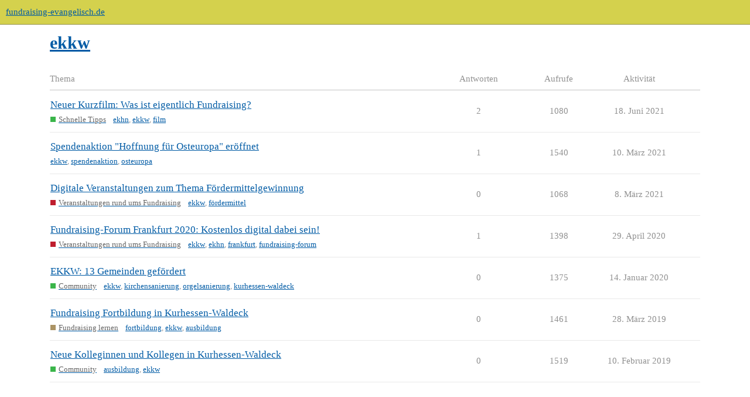

--- FILE ---
content_type: text/html; charset=utf-8
request_url: https://community.fundraising-evangelisch.de/tag/ekkw
body_size: 3098
content:
<!DOCTYPE html>
<html lang="de">
  <head>
    <meta charset="utf-8">
    <title>Themen mit dem Schlagwort ekkw</title>
    <meta name="description" content="Themen mit dem Schlagwort ekkw">
    <meta name="generator" content="Discourse 3.2.0.beta1-dev - https://github.com/discourse/discourse version cd5a9a2775f763c3cd9f12152ada3a983dd75bb7">
<link rel="icon" type="image/png" href="https://community.fundraising-evangelisch.de/uploads/default/optimized/1X/1582fec502b1a42528b07ad3a6ffa9c21ee90f85_2_32x32.png">
<link rel="apple-touch-icon" type="image/png" href="https://community.fundraising-evangelisch.de/uploads/default/optimized/1X/8bcbc0a46a235025ab4dca67bd2a2a96fce4f2fb_2_180x180.png">
<meta name="theme-color" media="all" content="#d4d14d">

<meta name="viewport" content="width=device-width, initial-scale=1.0, minimum-scale=1.0, user-scalable=yes, viewport-fit=cover">
<link rel="canonical" href="https://community.fundraising-evangelisch.de/tag/ekkw" />

<link rel="search" type="application/opensearchdescription+xml" href="https://community.fundraising-evangelisch.de/opensearch.xml" title="fundraising-evangelisch.de Search">

    <link href="/stylesheets/color_definitions_frevangelisch_2_3_5eff18047f2cec18dd547aff35413525e68234b6.css?__ws=community.fundraising-evangelisch.de" media="all" rel="stylesheet" class="light-scheme"/>

  <link href="/stylesheets/desktop_abec18204bdb723382dd23c048ff9884225d89ea.css?__ws=community.fundraising-evangelisch.de" media="all" rel="stylesheet" data-target="desktop"  />



  <link href="/stylesheets/checklist_abec18204bdb723382dd23c048ff9884225d89ea.css?__ws=community.fundraising-evangelisch.de" media="all" rel="stylesheet" data-target="checklist"  />
  <link href="/stylesheets/discourse-details_abec18204bdb723382dd23c048ff9884225d89ea.css?__ws=community.fundraising-evangelisch.de" media="all" rel="stylesheet" data-target="discourse-details"  />
  <link href="/stylesheets/discourse-lazy-videos_abec18204bdb723382dd23c048ff9884225d89ea.css?__ws=community.fundraising-evangelisch.de" media="all" rel="stylesheet" data-target="discourse-lazy-videos"  />
  <link href="/stylesheets/discourse-local-dates_abec18204bdb723382dd23c048ff9884225d89ea.css?__ws=community.fundraising-evangelisch.de" media="all" rel="stylesheet" data-target="discourse-local-dates"  />
  <link href="/stylesheets/discourse-narrative-bot_abec18204bdb723382dd23c048ff9884225d89ea.css?__ws=community.fundraising-evangelisch.de" media="all" rel="stylesheet" data-target="discourse-narrative-bot"  />
  <link href="/stylesheets/discourse-presence_abec18204bdb723382dd23c048ff9884225d89ea.css?__ws=community.fundraising-evangelisch.de" media="all" rel="stylesheet" data-target="discourse-presence"  />
  <link href="/stylesheets/docker_manager_abec18204bdb723382dd23c048ff9884225d89ea.css?__ws=community.fundraising-evangelisch.de" media="all" rel="stylesheet" data-target="docker_manager"  />
  <link href="/stylesheets/poll_abec18204bdb723382dd23c048ff9884225d89ea.css?__ws=community.fundraising-evangelisch.de" media="all" rel="stylesheet" data-target="poll"  />
  <link href="/stylesheets/poll_desktop_abec18204bdb723382dd23c048ff9884225d89ea.css?__ws=community.fundraising-evangelisch.de" media="all" rel="stylesheet" data-target="poll_desktop"  />

  <link href="/stylesheets/desktop_theme_3_33d021206c44ef7096cadd80974e48a7ee392f5e.css?__ws=community.fundraising-evangelisch.de" media="all" rel="stylesheet" data-target="desktop_theme" data-theme-id="3" data-theme-name="cookie consent banner"/>

    


<link rel="preload" href="/theme-javascripts/b6ccbdd895914c76f7282cc1a3a8bfec0a6a34ab.js?__ws=community.fundraising-evangelisch.de" as="script">
<script defer="" src="/theme-javascripts/b6ccbdd895914c76f7282cc1a3a8bfec0a6a34ab.js?__ws=community.fundraising-evangelisch.de" data-theme-id="3"></script>

    
        <link rel="next" href="/tag/ekkw?match_all_tags=true&amp;page=1&amp;tags%5B%5D=ekkw">
    <link rel="alternate" type="application/rss+xml" title="Letzte Beiträge" href="https://community.fundraising-evangelisch.de/posts.rss" />
    <link rel="alternate" type="application/rss+xml" title="latest Aktuelle Themen top Angesagte Themen top_all Angesagte Themen (gesamt) top_yearly Angesagte Themen (Jahr) top_quarterly Angesagte Themen (Quartal) top_monthly Angesagte Themen (Monat) top_weekly Angesagte Themen (Woche) top_daily Angesagte Themen (Tag) posts Letzte Beiträge private_posts Neueste persönliche Nachrichten group_posts Neueste Beiträge von %{group_name} group_mentions Neueste Erwähnungen von %{group_name} user_posts Neueste Beiträge von @%{username} user_topics Neueste Themen von @%{username} tag Themen mit Schlagwörtern badge „%{display_name}“-Abzeichen auf %{site_title}" href="https://community.fundraising-evangelisch.de/tag/ekkw" />
    <meta property="og:site_name" content="fundraising-evangelisch.de" />
<meta property="og:type" content="website" />
<meta name="twitter:card" content="summary_large_image" />
<meta name="twitter:image" content="https://community.fundraising-evangelisch.de/uploads/default/original/1X/cb2c473b6bf45f2d829a3ef22a22ca1856d1369d.png" />
<meta property="og:image" content="https://community.fundraising-evangelisch.de/uploads/default/original/1X/cb2c473b6bf45f2d829a3ef22a22ca1856d1369d.png" />
<meta property="og:url" content="https://community.fundraising-evangelisch.de/tag/ekkw" />
<meta name="twitter:url" content="https://community.fundraising-evangelisch.de/tag/ekkw" />
<meta property="og:title" content="Themen mit dem Schlagwort ekkw" />
<meta name="twitter:title" content="Themen mit dem Schlagwort ekkw" />
<meta property="og:description" content="Themen mit dem Schlagwort ekkw" />
<meta name="twitter:description" content="Themen mit dem Schlagwort ekkw" />

    
  </head>
  <body class="crawler ">
    
    <header>
  <a href="/">
    fundraising-evangelisch.de
  </a>
</header>

    <div id="main-outlet" class="wrap" role="main">
      


  <h1>
    <a itemprop="item" href="https://community.fundraising-evangelisch.de/tag/ekkw">
      <span itemprop='name'>ekkw</span>
</a>  </h1>


<div class="topic-list-container" itemscope itemtype='http://schema.org/ItemList'>
  <meta itemprop='itemListOrder' content='http://schema.org/ItemListOrderDescending'>

  <table class='topic-list'>

    <thead>
      <tr>
        <th>Thema</th>
        <th></th>
        <th class="replies">Antworten</th>
        <th class="views">Aufrufe</th>
        <th>Aktivität</th>
      </tr>
    </thead>

    <tbody>
        <tr class="topic-list-item">
          <td class="main-link" itemprop='itemListElement' itemscope itemtype='http://schema.org/ListItem'>
            <meta itemprop='position' content='1'>
            <span class="link-top-line">
              <a itemprop='url' href='https://community.fundraising-evangelisch.de/t/neuer-kurzfilm-was-ist-eigentlich-fundraising/1122' class='title raw-link raw-topic-link'>Neuer Kurzfilm: Was ist eigentlich Fundraising?</a>
            </span>
            <div class="link-bottom-line">
                <a href='/c/community/schnelle-tipps/15' class='badge-wrapper bullet'>
                  <span class='badge-category-bg' style='background-color: #3AB54A'></span>
                  <span class='badge-category clear-badge'>
                    <span class='category-name'>Schnelle Tipps</span>
                  </span>
                </a>
                <div class="discourse-tags">
                    <a href='https://community.fundraising-evangelisch.de/tag/ekhn' class='discourse-tag'>ekhn</a>
                    ,&nbsp;
                    <a href='https://community.fundraising-evangelisch.de/tag/ekkw' class='discourse-tag'>ekkw</a>
                    ,&nbsp;
                    <a href='https://community.fundraising-evangelisch.de/tag/film' class='discourse-tag'>film</a>
                    
                </div>
            </div>
          </td>
          <td class='posters'>
              <a href="https://community.fundraising-evangelisch.de/u/Maik" class="latest">
                <img width="25" height="25" src="/user_avatar/community.fundraising-evangelisch.de/maik/25/731_2.png" class="avatar" title='Maik – Autor des ersten Beitrags, Autor des jüngsten Beitrags' aria-label='Maik – Autor des ersten Beitrags, Autor des jüngsten Beitrags'>
              </a>
              <a href="https://community.fundraising-evangelisch.de/u/Dirk" class="">
                <img width="25" height="25" src="/letter_avatar/dirk/25/5_f40856482fe1e45ac8f1605885140a2d.png" class="avatar" title='Dirk – Autor vieler Beiträge' aria-label='Dirk – Autor vieler Beiträge'>
              </a>
          </td>
          <td class="replies">
            <span class='posts' title='Beiträge'>2</span>
          </td>
          <td class="views">
            <span class='views' title='Aufrufe'>1080</span>
          </td>
          <td>
            18. Juni 2021
          </td>
        </tr>
        <tr class="topic-list-item">
          <td class="main-link" itemprop='itemListElement' itemscope itemtype='http://schema.org/ListItem'>
            <meta itemprop='position' content='2'>
            <span class="link-top-line">
              <a itemprop='url' href='https://community.fundraising-evangelisch.de/t/spendenaktion-hoffnung-fuer-osteuropa-eroeffnet/1070' class='title raw-link raw-topic-link'>Spendenaktion &quot;Hoffnung für Osteuropa&quot; eröffnet</a>
            </span>
            <div class="link-bottom-line">
                <div class="discourse-tags">
                    <a href='https://community.fundraising-evangelisch.de/tag/ekkw' class='discourse-tag'>ekkw</a>
                    ,&nbsp;
                    <a href='https://community.fundraising-evangelisch.de/tag/spendenaktion' class='discourse-tag'>spendenaktion</a>
                    ,&nbsp;
                    <a href='https://community.fundraising-evangelisch.de/tag/osteuropa' class='discourse-tag'>osteuropa</a>
                    
                </div>
            </div>
          </td>
          <td class='posters'>
              <a href="https://community.fundraising-evangelisch.de/u/Maik" class="">
                <img width="25" height="25" src="/user_avatar/community.fundraising-evangelisch.de/maik/25/731_2.png" class="avatar" title='Maik – Autor des ersten Beitrags' aria-label='Maik – Autor des ersten Beitrags'>
              </a>
              <a href="https://community.fundraising-evangelisch.de/u/UTC" class="latest">
                <img width="25" height="25" src="/letter_avatar/utc/25/5_f40856482fe1e45ac8f1605885140a2d.png" class="avatar" title='UTC – Autor des jüngsten Beitrags' aria-label='UTC – Autor des jüngsten Beitrags'>
              </a>
          </td>
          <td class="replies">
            <span class='posts' title='Beiträge'>1</span>
          </td>
          <td class="views">
            <span class='views' title='Aufrufe'>1540</span>
          </td>
          <td>
            10. März 2021
          </td>
        </tr>
        <tr class="topic-list-item">
          <td class="main-link" itemprop='itemListElement' itemscope itemtype='http://schema.org/ListItem'>
            <meta itemprop='position' content='3'>
            <span class="link-top-line">
              <a itemprop='url' href='https://community.fundraising-evangelisch.de/t/digitale-veranstaltungen-zum-thema-foerdermittelgewinnung/1069' class='title raw-link raw-topic-link'>Digitale Veranstaltungen zum Thema Fördermittelgewinnung</a>
            </span>
            <div class="link-bottom-line">
                <a href='/c/veranstaltungen/9' class='badge-wrapper bullet'>
                  <span class='badge-category-bg' style='background-color: #BF1E2E'></span>
                  <span class='badge-category clear-badge'>
                    <span class='category-name'>Veranstaltungen rund ums Fundraising</span>
                  </span>
                </a>
                <div class="discourse-tags">
                    <a href='https://community.fundraising-evangelisch.de/tag/ekkw' class='discourse-tag'>ekkw</a>
                    ,&nbsp;
                    <a href='https://community.fundraising-evangelisch.de/tag/f%C3%B6rdermittel' class='discourse-tag'>fördermittel</a>
                    
                </div>
            </div>
          </td>
          <td class='posters'>
              <a href="https://community.fundraising-evangelisch.de/u/Maik" class="latest single">
                <img width="25" height="25" src="/user_avatar/community.fundraising-evangelisch.de/maik/25/731_2.png" class="avatar" title='Maik – Autor des ersten Beitrags, Autor des jüngsten Beitrags' aria-label='Maik – Autor des ersten Beitrags, Autor des jüngsten Beitrags'>
              </a>
          </td>
          <td class="replies">
            <span class='posts' title='Beiträge'>0</span>
          </td>
          <td class="views">
            <span class='views' title='Aufrufe'>1068</span>
          </td>
          <td>
            8. März 2021
          </td>
        </tr>
        <tr class="topic-list-item">
          <td class="main-link" itemprop='itemListElement' itemscope itemtype='http://schema.org/ListItem'>
            <meta itemprop='position' content='4'>
            <span class="link-top-line">
              <a itemprop='url' href='https://community.fundraising-evangelisch.de/t/fundraising-forum-frankfurt-2020-kostenlos-digital-dabei-sein/853' class='title raw-link raw-topic-link'>Fundraising-Forum Frankfurt 2020: Kostenlos digital dabei sein!</a>
            </span>
            <div class="link-bottom-line">
                <a href='/c/veranstaltungen/9' class='badge-wrapper bullet'>
                  <span class='badge-category-bg' style='background-color: #BF1E2E'></span>
                  <span class='badge-category clear-badge'>
                    <span class='category-name'>Veranstaltungen rund ums Fundraising</span>
                  </span>
                </a>
                <div class="discourse-tags">
                    <a href='https://community.fundraising-evangelisch.de/tag/ekkw' class='discourse-tag'>ekkw</a>
                    ,&nbsp;
                    <a href='https://community.fundraising-evangelisch.de/tag/ekhn' class='discourse-tag'>ekhn</a>
                    ,&nbsp;
                    <a href='https://community.fundraising-evangelisch.de/tag/frankfurt' class='discourse-tag'>frankfurt</a>
                    ,&nbsp;
                    <a href='https://community.fundraising-evangelisch.de/tag/fundraising-forum' class='discourse-tag'>fundraising-forum</a>
                    
                </div>
            </div>
          </td>
          <td class='posters'>
              <a href="https://community.fundraising-evangelisch.de/u/Maik" class="latest single">
                <img width="25" height="25" src="/user_avatar/community.fundraising-evangelisch.de/maik/25/731_2.png" class="avatar" title='Maik – Autor des ersten Beitrags, Autor des jüngsten Beitrags' aria-label='Maik – Autor des ersten Beitrags, Autor des jüngsten Beitrags'>
              </a>
          </td>
          <td class="replies">
            <span class='posts' title='Beiträge'>1</span>
          </td>
          <td class="views">
            <span class='views' title='Aufrufe'>1398</span>
          </td>
          <td>
            29. April 2020
          </td>
        </tr>
        <tr class="topic-list-item">
          <td class="main-link" itemprop='itemListElement' itemscope itemtype='http://schema.org/ListItem'>
            <meta itemprop='position' content='5'>
            <span class="link-top-line">
              <a itemprop='url' href='https://community.fundraising-evangelisch.de/t/ekkw-13-gemeinden-gefoerdert/734' class='title raw-link raw-topic-link'>EKKW: 13 Gemeinden gefördert</a>
            </span>
            <div class="link-bottom-line">
                <a href='/c/community/7' class='badge-wrapper bullet'>
                  <span class='badge-category-bg' style='background-color: #3AB54A'></span>
                  <span class='badge-category clear-badge'>
                    <span class='category-name'>Community</span>
                  </span>
                </a>
                <div class="discourse-tags">
                    <a href='https://community.fundraising-evangelisch.de/tag/ekkw' class='discourse-tag'>ekkw</a>
                    ,&nbsp;
                    <a href='https://community.fundraising-evangelisch.de/tag/kirchensanierung' class='discourse-tag'>kirchensanierung</a>
                    ,&nbsp;
                    <a href='https://community.fundraising-evangelisch.de/tag/orgelsanierung' class='discourse-tag'>orgelsanierung</a>
                    ,&nbsp;
                    <a href='https://community.fundraising-evangelisch.de/tag/kurhessen-waldeck' class='discourse-tag'>kurhessen-waldeck</a>
                    
                </div>
            </div>
          </td>
          <td class='posters'>
              <a href="https://community.fundraising-evangelisch.de/u/Maik" class="latest single">
                <img width="25" height="25" src="/user_avatar/community.fundraising-evangelisch.de/maik/25/731_2.png" class="avatar" title='Maik – Autor des ersten Beitrags, Autor des jüngsten Beitrags' aria-label='Maik – Autor des ersten Beitrags, Autor des jüngsten Beitrags'>
              </a>
          </td>
          <td class="replies">
            <span class='posts' title='Beiträge'>0</span>
          </td>
          <td class="views">
            <span class='views' title='Aufrufe'>1375</span>
          </td>
          <td>
            14. Januar 2020
          </td>
        </tr>
        <tr class="topic-list-item">
          <td class="main-link" itemprop='itemListElement' itemscope itemtype='http://schema.org/ListItem'>
            <meta itemprop='position' content='6'>
            <span class="link-top-line">
              <a itemprop='url' href='https://community.fundraising-evangelisch.de/t/fundraising-fortbildung-in-kurhessen-waldeck/444' class='title raw-link raw-topic-link'>Fundraising Fortbildung in Kurhessen-Waldeck</a>
            </span>
            <div class="link-bottom-line">
                <a href='/c/einstieg-fundraising/fundraising-lernen/11' class='badge-wrapper bullet'>
                  <span class='badge-category-bg' style='background-color: #AB9364'></span>
                  <span class='badge-category clear-badge'>
                    <span class='category-name'>Fundraising lernen</span>
                  </span>
                </a>
                <div class="discourse-tags">
                    <a href='https://community.fundraising-evangelisch.de/tag/fortbildung' class='discourse-tag'>fortbildung</a>
                    ,&nbsp;
                    <a href='https://community.fundraising-evangelisch.de/tag/ekkw' class='discourse-tag'>ekkw</a>
                    ,&nbsp;
                    <a href='https://community.fundraising-evangelisch.de/tag/ausbildung' class='discourse-tag'>ausbildung</a>
                    
                </div>
            </div>
          </td>
          <td class='posters'>
              <a href="https://community.fundraising-evangelisch.de/u/Maik" class="latest single">
                <img width="25" height="25" src="/user_avatar/community.fundraising-evangelisch.de/maik/25/731_2.png" class="avatar" title='Maik – Autor des ersten Beitrags, Autor des jüngsten Beitrags' aria-label='Maik – Autor des ersten Beitrags, Autor des jüngsten Beitrags'>
              </a>
          </td>
          <td class="replies">
            <span class='posts' title='Beiträge'>0</span>
          </td>
          <td class="views">
            <span class='views' title='Aufrufe'>1461</span>
          </td>
          <td>
            28. März 2019
          </td>
        </tr>
        <tr class="topic-list-item">
          <td class="main-link" itemprop='itemListElement' itemscope itemtype='http://schema.org/ListItem'>
            <meta itemprop='position' content='7'>
            <span class="link-top-line">
              <a itemprop='url' href='https://community.fundraising-evangelisch.de/t/neue-kolleginnen-und-kollegen-in-kurhessen-waldeck/363' class='title raw-link raw-topic-link'>Neue Kolleginnen und Kollegen in Kurhessen-Waldeck</a>
            </span>
            <div class="link-bottom-line">
                <a href='/c/community/7' class='badge-wrapper bullet'>
                  <span class='badge-category-bg' style='background-color: #3AB54A'></span>
                  <span class='badge-category clear-badge'>
                    <span class='category-name'>Community</span>
                  </span>
                </a>
                <div class="discourse-tags">
                    <a href='https://community.fundraising-evangelisch.de/tag/ausbildung' class='discourse-tag'>ausbildung</a>
                    ,&nbsp;
                    <a href='https://community.fundraising-evangelisch.de/tag/ekkw' class='discourse-tag'>ekkw</a>
                    
                </div>
            </div>
          </td>
          <td class='posters'>
              <a href="https://community.fundraising-evangelisch.de/u/Maik" class="latest single">
                <img width="25" height="25" src="/user_avatar/community.fundraising-evangelisch.de/maik/25/731_2.png" class="avatar" title='Maik – Autor des ersten Beitrags, Autor des jüngsten Beitrags' aria-label='Maik – Autor des ersten Beitrags, Autor des jüngsten Beitrags'>
              </a>
          </td>
          <td class="replies">
            <span class='posts' title='Beiträge'>0</span>
          </td>
          <td class="views">
            <span class='views' title='Aufrufe'>1519</span>
          </td>
          <td>
            10. Februar 2019
          </td>
        </tr>
    </tbody>

  </table>
</div>

  <div class="navigation" role='navigation' itemscope itemtype='http://schema.org/SiteNavigationElement'>
  </div>


 <!-- include_crawler_content? -->



  

    </div>
    <footer class="container wrap">
  <nav class='crawler-nav'>
    <ul>
      <li itemscope itemtype='http://schema.org/SiteNavigationElement'>
        <span itemprop='name'>
          <a href='/' itemprop="url">Startseite </a>
        </span>
      </li>
      <li itemscope itemtype='http://schema.org/SiteNavigationElement'>
        <span itemprop='name'>
          <a href='/categories' itemprop="url">Kategorien </a>
        </span>
      </li>
      <li itemscope itemtype='http://schema.org/SiteNavigationElement'>
        <span itemprop='name'>
          <a href='/guidelines' itemprop="url">FAQ/Richtlinien </a>
        </span>
      </li>
        <li itemscope itemtype='http://schema.org/SiteNavigationElement'>
          <span itemprop='name'>
            <a href='https://www.fundraising-evangelisch.de/impressum/' itemprop="url">Nutzungsbedingungen </a>
          </span>
        </li>
        <li itemscope itemtype='http://schema.org/SiteNavigationElement'>
          <span itemprop='name'>
            <a href='/privacy' itemprop="url">Datenschutzerklärung </a>
          </span>
        </li>
    </ul>
  </nav>
  <p class='powered-by-link'>Angetrieben von <a href="https://www.discourse.org">Discourse</a>, beste Erfahrung mit aktiviertem JavaScript</p>
</footer>

    
    
  </body>
  
</html>


--- FILE ---
content_type: text/css
request_url: https://community.fundraising-evangelisch.de/stylesheets/discourse-narrative-bot_abec18204bdb723382dd23c048ff9884225d89ea.css?__ws=community.fundraising-evangelisch.de
body_size: -45
content:
article[data-user-id="-2"] div.cooked iframe{border:0}

/*# sourceMappingURL=discourse-narrative-bot_abec18204bdb723382dd23c048ff9884225d89ea.css.map?__ws=community.fundraising-evangelisch.de */
